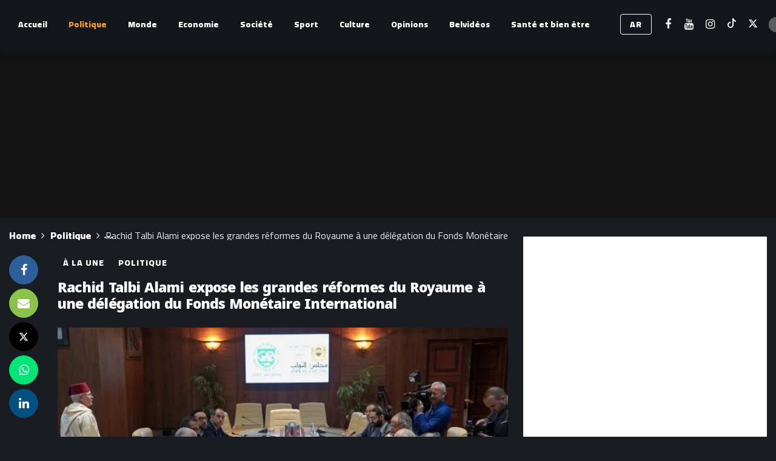

--- FILE ---
content_type: text/html; charset=utf-8
request_url: https://www.google.com/recaptcha/api2/aframe
body_size: 250
content:
<!DOCTYPE HTML><html><head><meta http-equiv="content-type" content="text/html; charset=UTF-8"></head><body><script nonce="iwknzjxMyAiaDVdgzIJ9Vw">/** Anti-fraud and anti-abuse applications only. See google.com/recaptcha */ try{var clients={'sodar':'https://pagead2.googlesyndication.com/pagead/sodar?'};window.addEventListener("message",function(a){try{if(a.source===window.parent){var b=JSON.parse(a.data);var c=clients[b['id']];if(c){var d=document.createElement('img');d.src=c+b['params']+'&rc='+(localStorage.getItem("rc::a")?sessionStorage.getItem("rc::b"):"");window.document.body.appendChild(d);sessionStorage.setItem("rc::e",parseInt(sessionStorage.getItem("rc::e")||0)+1);localStorage.setItem("rc::h",'1769344560057');}}}catch(b){}});window.parent.postMessage("_grecaptcha_ready", "*");}catch(b){}</script></body></html>

--- FILE ---
content_type: text/css; charset=utf-8
request_url: https://fr.belpresse.com/wp-content/cache/autoptimize/autoptimize_single_bc5e7383809d5d7bb297d64205c23dc9.php?ver=6.9
body_size: 587
content:
.ak-module.ak-module-slide .ak-module-title a{font-size:19.5px;text-align:center;width:100%;max-width:100%;display:block;color:#000 !important;text-shadow:none;padding-bottom:10px !important;direction:rtl}.ak-slider-nav-style-2 .tns-controls button{background:rgba(0,0,0,0) !important;border:none !important}.ak-block-header.ak-block-header-style-1 .ak-block-title{padding-bottom:7px}.ak-slider-nav-style-2 .tns-controls button .fa{font-size:86px !important}.ak-block-ads{background:#fff}.ak-module.ak-module-slide:hover .ak-module-title a{color:#000 !important}#belpresse_tv .ak-block-title .title-text,#fashion .ak-block-title .title-text{padding:0 0 20px}#belpresse_tv .ak-block-title .title-text span,#fashion .ak-block-title .title-text span,.dark .archive-name-text{color:var(--ak-accent-color)}.vc_column_container{padding-right:10px !important;padding-left:10px !important}#opinions .ak-block-header{margin-bottom:0}#opinions .ak-module-author,#opinions .ak-module-author a{color:var(--ak-highlight-color)}.dark #opinions .ak-module-author,.dark #opinions .ak-module-author a,.dark .ak-post-meta-author a{color:var(--ak-accent-color) !important}.dark .ak-block-header{--ak-block-header-line-color:var(--ak-accent-color) !important}.ak-module-timeline .ak-module-title{max-height:20px;white-space:nowrap;overflow:hidden;text-overflow:ellipsis}.ak-module-timeline .time{padding-inline-end:5px;color:var(--ak-highlight-color)}.dark .timeline-item:hover{color:var(--ak-accent-color) !important}.dark .ak-module-timeline .time{color:#fff}.ak-footer-wrap .ak-footer-widgets,.ak-footer-wrap .ak-bar-item .ak-footer-copyright,.ak-footer-widgets .ak-menu li>a,.ak-footer-wrap .ak-inner-row .ak-footer-copyright,.ak-footer-wrap .ak-footer-html{font-weight:700 !important}.ak-footer-widgets .ak-footer-widgets .ak-menu li>a:hover,.ak-footer-widgets .ak-footer-widgets .ak-menu li>a:hover span{color:var(--ak-accent-color);text-decoration:underline !important}.ak-footer-wrap .ak-footer-html a{color:var(--ak-accent-color) !important}.dark .ak-module .ak-module-title a,.dark .ak-module .ak-module-title a:hover,.dark .ak-module .ak-module-title a:focus{color:var(--ak-accent-color) !important}.tns-nav{display:flex !important;flex-direction:row-reverse !important;justify-content:center !important}.ak-post-content{text-align:justify}.ak-post-content{text-align:start}